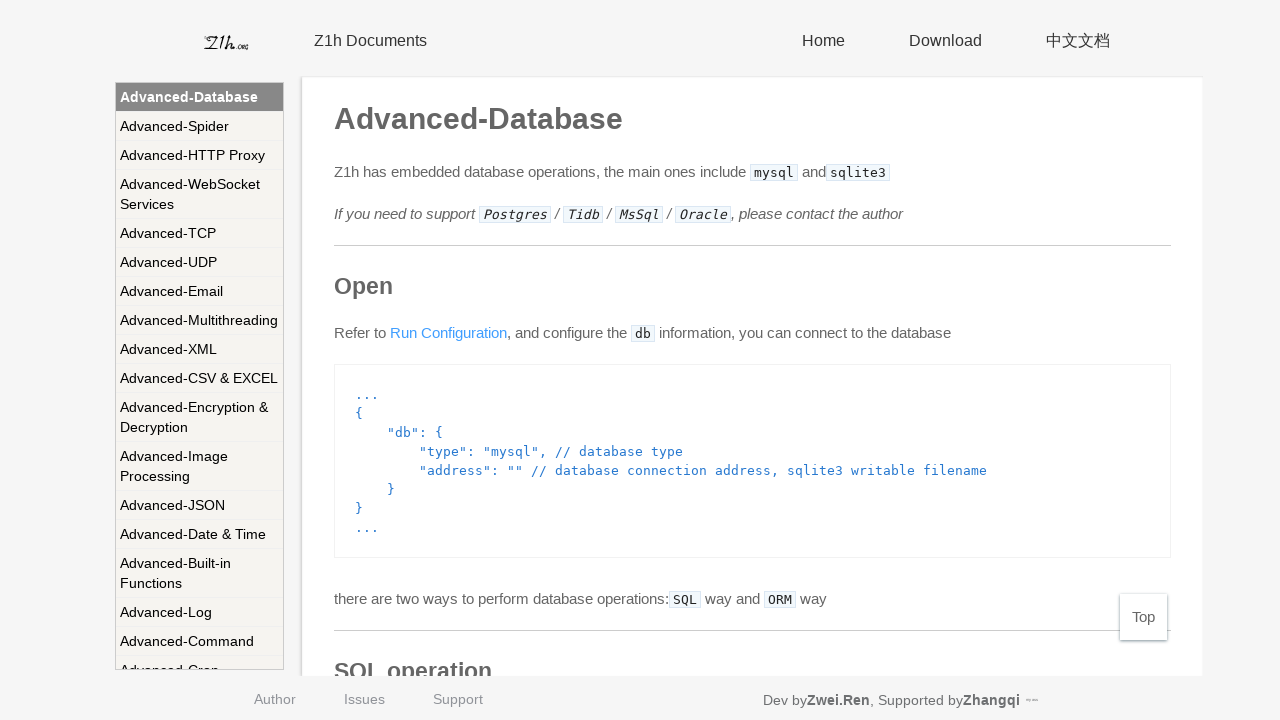

--- FILE ---
content_type: text/html; charset=utf-8
request_url: https://z1h.org/doc/en/021.html
body_size: 5543
content:
<!DOCTYPE html>

<head>
    <meta charset="utf-8">
    <html lang="zh-CN">
    <meta http-equiv="Content-Type" content="text/html; charset=UTF-8">
    <meta http-equiv="X-UA-Compatible" content="IE=edge">
    <meta name="viewport" content="width=device-width, initial-scale=1, maximum-scale=1">
    <link rel="stylesheet" href="/assets/ui/doc_style.css" media="screen" type="text/css">
    <link rel="stylesheet" href="/assets/ui/doc_print.css" media="print" type="text/css">
    <!--[if lt IE 9]>
<script src="//html5shiv.googlecode.com/svn/trunk/html5.js"></script>
<![endif]-->
    <title>Advanced-Database--Z1h Documents</title>
    <meta name="generator" content="Zwei.Ren/Router+Z1h">
    <meta property="og:title" content="Z1h 语言教程">
    <meta name="author" content="Zwei.Ren">
    <meta property="og:locale" content="zh_CN">
    <meta name="description" content="Z1h是一门能帮助你快速工作的编程语言, 它可以帮你搭建简单、可靠、灵活的服务.">
    <meta property="og:description" content="Z1h是一门能帮助你快速工作的编程语言, 它可以帮你搭建简单、可靠、灵活的服务.">
    <link rel="canonical" href="https://z1h.org/">
    <meta property="og:url" content="https://z1h.org/">
    <meta property="og:site_name" content="Z1h编程语言">
    <script type="application/ld+json">
    { "@type": "WebSite", "headline": "Z1h 语言教程", "url": "https://z1h.org/", "name": "Z1h编程语言", "author": { "@type": "Person", "name": "Zwei.Ren" }, "description": "Z1h是一门能帮助你快速工作的编程语言, 它可以帮你搭建简单、可靠、灵活的服务.", "@context": "https://schema.org" }
    </script>
    <style type="text/css">
    .column {
        display: flex;
        flex-direction: column;
    }

    .row {
        display: flex;
        flex-direction: row;
    }

    div {
        box-sizing: border-box;
    }

    body {
        background: #f6f6f6;
        padding: 0;
        margin: 0;
        overflow: hidden;
        height: 100%;
        -moz-osx-font-smoothing: grayscale;
        -webkit-font-smoothing: antialiased;
        text-rendering: optimizeLegibility;
        font-family: Helvetica Neue, Helvetica, PingFang SC, Hiragino Sans GB, Microsoft YaHei, Arial, sans-serif;
    }

    label {
        font-weight: 700;
    }

    html {
        height: 100%;
        box-sizing: border-box;
    }

    #app {
        height: 100%;
    }

    *,
    *:before,
    *:after {
        box-sizing: inherit;
    }

    a:focus,
    a:active {
        outline: none;
    }

    a,
    a:focus,
    a:hover {
        cursor: pointer;
        color: inherit;
        text-decoration: none;
    }

    div:focus {
        outline: none;
    }

    .dashboard-container {
        margin: 16px;
    }

    .dashboard-content {
        margin: 0;
        padding: 0;
        height: 100%;
        width: 95%;
        position: relative;
        overflow: hidden;
        align-items: center;
    }

    .header-links a {
        font-size: 105%;
        color: #333;
        margin: 0 32px;
        white-space: nowrap;
    }

    .footer a {
        font-size: 90%;
        color: #555;
        margin: 0 24px;
        color: #909399;
        white-space: nowrap;
    }

    .middle {
        margin-top: 12px;
        margin-bottom: 60px;
        flex: 1;
        overflow-x: auto;
        width: 90%;
        overflow-y: hidden;
        position: relative;
    }

    .middle::-webkit-scrollbar {
        width: 0 !important
    }

    img {
        object-fit: cover;
        display: block;
    }

    .btn {
        display: inline-block;
        line-height: 1;
        white-space: nowrap;
        cursor: pointer;
        background: #FFF;
        border: 1px solid #DCDFE6;
        color: #606266;
        -webkit-appearance: none;
        text-align: center;
        -webkit-box-sizing: border-box;
        box-sizing: border-box;
        outline: 0;
        margin: 0;
        -webkit-transition: .1s;
        transition: .1s;
        font-weight: 500;
        padding: 12px 20px;
        font-size: 14px;
        border-radius: 4px;
    }

    .btn:focus,
    .btn:hover {
        color: #409EFF;
        border-color: #c6e2ff;
        background-color: #ecf5ff;
    }

    /*li {
    margin: 0 0 .5em 8px;
    word-break: break-all;
    line-height: 1.2em;
    border: 0;
    display: list-item;
    text-align: -webkit-match-parent;
    background-repeat: no-repeat;
    background-position: left .4em;
    padding: 0 0 0 1.2em;
    -webkit-background-size: auto 8px;
    -moz-background-size: auto 8px;
    background-size: auto 8px;
}*/

    h2 {
        border-top: 1px solid #ccc;
        padding-top: 24px;
    }

    .toc-list {
        flex: 1;
        overflow-y: auto;
        border: 1px solid #ccc;
        margin: 6px;
    }

    .toc-item {
        padding: 8px;
        line-height: 20px;
        background-color: #f6f4f0;
        text-decoration: none;
        display: block;
        padding: 4px;
        border-bottom: 1px solid #efefef;
        color: #000;
        font-size: 95%;
    }

    .toc-item:hover {
        background-color: #ccc;
    }

    .toc-item-focus {
        color: white;
        background-color: #888;
        font-weight: bold;
    }

    #article {
        flex: 5;
        margin-left: 12px;
        overflow-y: auto;
        padding: 0 32px;
        box-shadow: 0 1px 4px rgba(0, 0, 0, 0.3), 0 1px 2px rgba(0, 0, 0, 0.1) inset;
        background: white;
    }

    #go-top {
        padding: 12px;
        cursor: pointer;
        background: white;
        box-shadow: 0 1px 3px rgba(0, 37, 55, .5);
        position: absolute;
        right: 36px;
        bottom: 36px;
        z-index: 100;
    }

    table {
        font-family: verdana, arial, sans-serif;
        font-size: 11px;
        color: #333333;
        border-width: 1px;
        border-color: #a9c6c9;
        border-collapse: collapse;
    }

    table th {
        border-width: 1px;
        padding: 8px;
        border-style: solid;
        border-color: #a9c6c9;
    }

    table td {
        border-width: 1px;
        padding: 8px;
        border-style: solid;
        border-color: #a9c6c9;
    }

    .oddrowcolor {
        background-color: #d4d4d4;
    }

    .evenrowcolor {
        background-color: #f6f4f0;
    }

    p a {
        color: #409EFF;
    }

    p a:visited {
        color: #E6A23C;
    }

    /*很小的时候*/
    @media only screen and (max-width: 767px) {
        .toc-list {
            display: none;
        }

        #article {
            margin-left: 4px;
            overflow-y: auto;
            padding: 8px;
        }

        .show-when-pc {
            display: none;
        }

        .dashboard-container {
            margin: 16px;
        }

        .dashboard-content {
            width: 100%;
        }

        .middle {
            width: 98%;
            padding-right: 40px;
        }

        .footer>div {
            display: none;
        }

        .header>div:nth-child(1) {
            display: none;
        }

        #go-top {
            right: 48px;
        }

    }

    /*很大的时候*/
    @media only screen and (min-width: 767px) {}
    </style>
    <script type="text/javascript">
    // DEBUG
    // setInterval(function() {
    //  location.reload();
    // }, 5000);

    function startsWith(s1, s2) {
        var l2 = s2.length;
        return s1.length >= l2 && s1.substring(0, l2) == s2;
    }
    window.addEventListener('load', function() {
        var alertMsg = '';
        if (alertMsg)
            alert(alertMsg);
        // 表格行颜色间隔
        [].slice.call(document.querySelectorAll('table')).forEach(function(table) {
            [].slice.call(table.getElementsByTagName("tr")).forEach(function(tr, i) {
                tr.className = (i % 2 == 0) ? "evenrowcolor" : "oddrowcolor"
            });
        });
        // a标签在新窗口打开
        var links = document.querySelectorAll('a');
        var selfHost = location.protocol + '//' + location.host;
        for (var i = 0, l = links.length; i < l; i++)
            if (!startsWith(links[i].href, selfHost))
                links[i].setAttribute('target', '_blank');
        // 自动跳转到当前章节
        var curChapter = document.querySelector('.toc-item-focus');
        curChapter.scrollIntoView();
        var brothers = curChapter.parentElement.children;
        [].slice.call(brothers).forEach((e, i) => {
            if (e == curChapter) {
                var totalCount = brothers.length;
                var last = document.querySelector('#last-page'),
                    next = document.querySelector('#next-page');
                last.setAttribute('target', '_self');
                next.setAttribute('target', '_self');
                if (i != 0) {
                    last.innerHTML = '&lt;&lt; ' + brothers[i - 1].innerHTML;
                    last.href = brothers[i - 1].href;
                }
                if (i + 1 != totalCount) {
                    next.innerHTML = brothers[i + 1].innerHTML + ' &gt;&gt;';
                    next.href = brothers[i + 1].href;
                }
            }
        });
    });
    </script>
</head>

<body>
    <div class="dashboard-container column" style="position: fixed; align-items: center; height: 100%; width: 100%; overflow: hidden;">
        <div class="dashboard-content column">
            <div class="header row header-links" style="width: 80%; justify-content: space-between; align-items: center;">
                <div class="row" style="align-items: center;">
                    <a href='/'><img src="/assets/ui/z1h_icon.svg" height="48"></a>
                    <!-- <a href='./'><img src="//zwei-ren.oss-cn-shenzhen.aliyuncs.com/lib/favicon.ico" height="48"></a> -->
                    <a href="/doc/000.html">Z1h Documents</a>
                </div>
                <div class="row" style="align-items: center;">
                    <a class="show-when-pc" href='/'>Home</a>
                    <a href='/download'>Download</a>
                    <a href="/doc/zh/000.html">中文文档</a>
                </div>
            </div>
            <div class="middle row">
                <div id="go-top" onclick="document.querySelector('#article').scrollTo(0,0)">Top</div>
                <div class="toc-list column">
                    
                    <a class="toc-item " href="000.html">Introduction</a>
                    
                    <a class="toc-item " href="001.html">Environment</a>
                    
                    <a class="toc-item " href="002.html">Basic Syntax</a>
                    
                    <a class="toc-item " href="003.html">Basic Data Type</a>
                    
                    <a class="toc-item " href="004.html">Variable</a>
                    
                    <a class="toc-item " href="005.html">The Operator</a>
                    
                    <a class="toc-item " href="006.html">Condition Controll</a>
                    
                    <a class="toc-item " href="007.html">Looping Statements</a>
                    
                    <a class="toc-item " href="008.html">Function</a>
                    
                    <a class="toc-item " href="009.html">Module</a>
                    
                    <a class="toc-item " href="010.html">Comment</a>
                    
                    <a class="toc-item " href="011.html">String</a>
                    
                    <a class="toc-item " href="012.html">Array</a>
                    
                    <a class="toc-item " href="013.html">Pointer</a>
                    
                    <a class="toc-item " href="014.html">map</a>
                    
                    <a class="toc-item " href="015.html">Error & Exception</a>
                    
                    <a class="toc-item " href="016.html">Concurrent</a>
                    
                    <a class="toc-item " href="017.html">IDE & Configure</a>
                    
                    <a class="toc-item " href="018.html">Standard Library</a>
                    
                    <a class="toc-item " href="019.html">Third-party Libraries</a>
                    
                    <a class="toc-item " href="020.html">Advanced-HTTP Service</a>
                    
                    <a class="toc-item  toc-item-focus " href="021.html">Advanced-Database</a>
                    
                    <a class="toc-item " href="022.html">Advanced-Spider</a>
                    
                    <a class="toc-item " href="023.html">Advanced-HTTP Proxy</a>
                    
                    <a class="toc-item " href="024.html">Advanced-WebSocket Services</a>
                    
                    <a class="toc-item " href="025.html">Advanced-TCP</a>
                    
                    <a class="toc-item " href="026.html">Advanced-UDP</a>
                    
                    <a class="toc-item " href="027.html">Advanced-Email</a>
                    
                    <a class="toc-item " href="028.html">Advanced-Multithreading</a>
                    
                    <a class="toc-item " href="029.html">Advanced-XML</a>
                    
                    <a class="toc-item " href="030.html">Advanced-CSV & EXCEL</a>
                    
                    <a class="toc-item " href="031.html">Advanced-Encryption & Decryption</a>
                    
                    <a class="toc-item " href="032.html">Advanced-Image Processing</a>
                    
                    <a class="toc-item " href="033.html">Advanced-JSON</a>
                    
                    <a class="toc-item " href="034.html">Advanced-Date & Time</a>
                    
                    <a class="toc-item " href="035.html">Advanced-Built-in Functions</a>
                    
                    <a class="toc-item " href="036.html">Advanced-Log</a>
                    
                    <a class="toc-item " href="037.html">Advanced-Command</a>
                    
                    <a class="toc-item " href="038.html">Advanced-Cron</a>
                    
                    <a class="toc-item " href="039.html">Advanced-QRcode</a>
                    
                </div>
                <div id="article">
                    <h1>Advanced-Database</h1>

<p>Z1h has embedded database operations, the main ones include <code>mysql</code> and<code>sqlite3</code></p>

<p><em>If you need to support <code>Postgres</code> / <code>Tidb</code> / <code>MsSql</code> / <code>Oracle</code>, please contact the author</em></p>

<h2>Open</h2>

<p>Refer to <a href="/doc/017.html">Run Configuration</a>, and configure the <code>db</code> information, you can connect to the database</p>

<pre><code>... 
{ 
    &quot;db&quot;: { 
        &quot;type&quot;: &quot;mysql&quot;, // database type 
        &quot;address&quot;: &quot;&quot; // database connection address, sqlite3 writable filename
    }
}
... 
</code></pre>

<p>there are two ways to perform database operations:<code>SQL</code> way and <code>ORM</code> way</p>

<h2>SQL operation</h2>

<p>by<code>$ db</code> can operate SQL</p>

<pre><code>// Create table 
assert ($ db (` CREATE TABLE test_db (name VARCHAR) `)) 

// Insert 
assert ($ db (` INSERT INTO test_db (name) VALUES (&quot;aaa&quot;) `)) 
// placeholder 
assert ($ db (` INSERT INTO test_db (name) VALUES (?) `,&quot;bbb&quot;)) 

// delete
assert ($ db (`DELETE FROM test_db WHERE name =?`, &quot;aaa&quot;)) 

// query 
assert ($ db (`SELECT * FROM test_db WHERE name! =?`, &quot;aaa&quot;)) 

// modify 
assert ( $ db (`UPDATE test_db SET name =? WHERE name! =?`, &quot;aaa&quot;, &quot;aaa&quot;)) 

// ... 
// For more operations, please learn SQL 
</code></pre>

<h2>ORM</h2>

<p>object relational mapping (Object Relational Mapping (ORM for short) is to automatically persist objects in an object-oriented language program into a relational database by using metadata describing the mapping between objects and databases.</p>

<h3>go-xorm</h3>

<p>If you are using the Go version of Z1h, built environment <a href="https://github.com/go-xorm/xorm">https://github.com/go-xorm/xorm</a> third-party libraries</p>

<p>by <code>$ xorm</code> can be operated in a database ORM</p>

<pre><code>// Build table 
var table_struct = new ('struct', { 
id: 0, 
username:` ​​`, 
password:` `, 
age: 0, 
updateAt: now (),
createAt: now(),
}, {
id: `xorm:&quot;not null pk autoincr INT(11)&quot;`,
username: `xorm:&quot;not null VARCHAR(64) unique(openid)&quot;`,
password: `xorm:&quot;not null VARCHAR(64)&quot;`,
age: `xorm:&quot;not null int(11) default 18&quot;`,
updateAt: `xorm:&quot;updated&quot;`,
createAt: `xorm:&quot;created&quot;`,
});
assert($xorm.Table('test_db2').Sync2(table_struct))

// Insert
assert($xorm.Table('test_db2').Insert({
username: 'admin',
password: md5(&quot;Password&quot;).hex(),
age: 12,
}))
// Insert with datetime
assert($xorm.Table('test_db2').Insert(new(table_struct, {
username: 'admin2',
password: md5(&quot;Password2&quot;).hex(),
age: 12,
})))

// Delete
assert($xorm.Table('test_db2').Id(1).Delete(new(table_struct)))
assert($xorm.Table('test_db2').Where('username = ?', 'admin').Delete(new(table_struct)))

// Query
var results = &amp;new(table_struct, '[]');
assert($xorm.Table('test_db2').Where('username = ?', 'admin1').Find(results));
results = *results;
print(results.map(e=&gt;{e.username}).join(' and '));

// Update
assert($xorm.Table('test_db2').Id(2).Update(new(table_struct, {
username: 'hello', 
})))

// ...
// More infomation via https://github.com/go-xorm/xorm
</code></pre>

                    <div class="row" style="margin: 8px 0; padding: 4px 8px; background: #fbfbfb; color: #8590a6; width: 100%; justify-content: space-between; border: 1px solid #e7eaf1; box-shadow: 0 1px 3px rgba(0,37,55,.05); box-sizing: border-box;">
                        <a id="last-page"></a>
                        <a id="next-page"></a>
                    </div>
                </div>
            </div>
            <div class="footer row" style="width: 70%; justify-content: space-between;position: absolute; bottom: 12px; height: 48px; align-items: center;">
                <div class="row">
                    <a href="https://zwei.ren/">Author</a>
                    <a href="https://github.com/z1h/z1h/issues">Issues</a>
                    <a onclick="alert('Thanks!')">Support</a>
                </div>
                <a class="row" style="font-size: 0.875rem; color: #6e7072;" href="https://zwei.ren/">Dev by <strong>Zwei.Ren</strong>, Supported by <strong>Zhangqi</strong><div style='font-size:12px;transform: scale(.3) translateX(-24px);'>my ass</div></a>
            </div>
        </div>
    </div>
<script defer src="https://static.cloudflareinsights.com/beacon.min.js/vcd15cbe7772f49c399c6a5babf22c1241717689176015" integrity="sha512-ZpsOmlRQV6y907TI0dKBHq9Md29nnaEIPlkf84rnaERnq6zvWvPUqr2ft8M1aS28oN72PdrCzSjY4U6VaAw1EQ==" data-cf-beacon='{"version":"2024.11.0","token":"c26deff7f0b34d95b55b7a8e3de526e4","r":1,"server_timing":{"name":{"cfCacheStatus":true,"cfEdge":true,"cfExtPri":true,"cfL4":true,"cfOrigin":true,"cfSpeedBrain":true},"location_startswith":null}}' crossorigin="anonymous"></script>
</body>
<script>
var _hmt = _hmt || [];
(function() {
    var hm = document.createElement("script");
    hm.src = "https://hm.baidu.com/hm.js?7428dbddae7a64e1ccd48430610cceed";
    var s = document.getElementsByTagName("script")[0];
    s.parentNode.insertBefore(hm, s);
})();
</script>

</html>

--- FILE ---
content_type: text/css; charset=utf-8
request_url: https://z1h.org/assets/ui/doc_style.css
body_size: 2190
content:
/*! normalize.css v3.0.2 | MIT License | git.io/normalize */html{font-family:sans-serif;-ms-text-size-adjust:100%;-webkit-text-size-adjust:100%}body{margin:0}article,aside,details,figcaption,figure,footer,header,hgroup,main,menu,nav,section,summary{display:block}audio,canvas,progress,video{display:inline-block;vertical-align:baseline}audio:not([controls]){display:none;height:0}[hidden],template{display:none}a{background-color:transparent}a:active,a:hover{outline:0}abbr[title]{border-bottom:1px dotted}b,strong{font-weight:bold}dfn{font-style:italic}h1{font-size:2em;margin:0.67em 0}mark{background:#ff0;color:#000}small{font-size:80%}sub,sup{font-size:75%;line-height:0;position:relative;vertical-align:baseline}sup{top:-0.5em}sub{bottom:-0.25em}img{border:0}svg:not(:root){overflow:hidden}figure{margin:1em 40px}hr{box-sizing:content-box;height:0}pre{overflow:auto}code,kbd,pre,samp{font-family:monospace, monospace;font-size:1em}button,input,optgroup,select,textarea{color:inherit;font:inherit;margin:0}button{overflow:visible}button,select{text-transform:none}button,html input[type="button"],input[type="reset"],input[type="submit"]{-webkit-appearance:button;cursor:pointer}button[disabled],html input[disabled]{cursor:default}button::-moz-focus-inner,input::-moz-focus-inner{border:0;padding:0}input{line-height:normal}input[type="checkbox"],input[type="radio"]{box-sizing:border-box;padding:0}input[type="number"]::-webkit-inner-spin-button,input[type="number"]::-webkit-outer-spin-button{height:auto}input[type="search"]{-webkit-appearance:textfield;box-sizing:content-box}input[type="search"]::-webkit-search-cancel-button,input[type="search"]::-webkit-search-decoration{-webkit-appearance:none}fieldset{border:1px solid #c0c0c0;margin:0 2px;padding:0.35em 0.625em 0.75em}legend{border:0;padding:0}textarea{overflow:auto}optgroup{font-weight:bold}table{border-collapse:collapse;border-spacing:0}td,th{padding:0}.highlight table td{padding:5px}.highlight table pre{margin:0}.highlight .cm{color:#999988;font-style:italic}.highlight .cp{color:#999999;font-weight:bold}.highlight .c1{color:#999988;font-style:italic}.highlight .cs{color:#999999;font-weight:bold;font-style:italic}.highlight .c,.highlight .cd{color:#999988;font-style:italic}.highlight .err{color:#a61717;background-color:#e3d2d2}.highlight .gd{color:#000000;background-color:#ffdddd}.highlight .ge{color:#000000;font-style:italic}.highlight .gr{color:#aa0000}.highlight .gh{color:#999999}.highlight .gi{color:#000000;background-color:#ddffdd}.highlight .go{color:#888888}.highlight .gp{color:#555555}.highlight .gs{font-weight:bold}.highlight .gu{color:#aaaaaa}.highlight .gt{color:#aa0000}.highlight .kc{color:#000000;font-weight:bold}.highlight .kd{color:#000000;font-weight:bold}.highlight .kn{color:#000000;font-weight:bold}.highlight .kp{color:#000000;font-weight:bold}.highlight .kr{color:#000000;font-weight:bold}.highlight .kt{color:#445588;font-weight:bold}.highlight .k,.highlight .kv{color:#000000;font-weight:bold}.highlight .mf{color:#009999}.highlight .mh{color:#009999}.highlight .il{color:#009999}.highlight .mi{color:#009999}.highlight .mo{color:#009999}.highlight .m,.highlight .mb,.highlight .mx{color:#009999}.highlight .sb{color:#d14}.highlight .sc{color:#d14}.highlight .sd{color:#d14}.highlight .s2{color:#d14}.highlight .se{color:#d14}.highlight .sh{color:#d14}.highlight .si{color:#d14}.highlight .sx{color:#d14}.highlight .sr{color:#009926}.highlight .s1{color:#d14}.highlight .ss{color:#990073}.highlight .s{color:#d14}.highlight .na{color:#008080}.highlight .bp{color:#999999}.highlight .nb{color:#0086B3}.highlight .nc{color:#445588;font-weight:bold}.highlight .no{color:#008080}.highlight .nd{color:#3c5d5d;font-weight:bold}.highlight .ni{color:#800080}.highlight .ne{color:#990000;font-weight:bold}.highlight .nf{color:#990000;font-weight:bold}.highlight .nl{color:#990000;font-weight:bold}.highlight .nn{color:#555555}.highlight .nt{color:#000080}.highlight .vc{color:#008080}.highlight .vg{color:#008080}.highlight .vi{color:#008080}.highlight .nv{color:#008080}.highlight .ow{color:#000000;font-weight:bold}.highlight .o{color:#000000;font-weight:bold}.highlight .w{color:#bbbbbb}.highlight{background-color:#f8f8f8}body{font-family:'Helvetica Neue', Helvetica, Arial, serif;font-size:15px;font-weight:400;line-height:1.5;color:#666;background:#fafafa url(../images/body-bg.jpg) 0 0 repeat}p{margin-top:0}a{color:#2879d0}a:hover{color:#2268b2}header{padding-top:40px;padding-bottom:40px;font-family:'Architects Daughter', 'Helvetica Neue', Helvetica, Arial, serif;background:#2e7bcf url(../images/header-bg.jpg) 0 0 repeat-x;border-bottom:solid 1px #275da1}header h1{width:540px;margin-top:0;margin-bottom:0.2em;font-size:72px;font-weight:normal;line-height:1;color:#fff;letter-spacing:-1px}header h2{width:540px;margin-top:0;margin-bottom:0;font-size:26px;font-weight:normal;line-height:1.3;color:#9ddcff;letter-spacing:0}.inner{position:relative;width:940px;margin:0 auto}#content-wrapper{padding-top:30px;border-top:solid 1px #fff}#main-content{float:left;width:690px}#main-content img{max-width:100%}aside#sidebar{float:right;width:200px;min-height:504px;padding-left:20px;font-size:12px;line-height:1.3;background:transparent url(../images/sidebar-bg.jpg) 0 0 no-repeat}aside#sidebar p.repo-owner,aside#sidebar p.repo-owner a{font-weight:bold}#downloads{margin-bottom:40px}a.button{width:134px;height:58px;padding-top:22px;padding-left:68px;font-family:'Architects Daughter', 'Helvetica Neue', Helvetica, Arial, serif;font-size:23px;line-height:1.2;color:#fff}a.button small{display:block;font-size:11px}header a.button{position:absolute;top:0;right:0;background:transparent url(../images/github-button.png) 0 0 no-repeat}aside a.button{display:block;width:138px;padding-left:64px;margin-bottom:20px;font-size:21px;background:transparent url(../images/download-button.png) 0 0 no-repeat}code,pre{margin-bottom:30px;font-family:Monaco, "Bitstream Vera Sans Mono", "Lucida Console", Terminal, monospace;font-size:13px;color:#222}code{padding:0 3px;background-color:#f2f8fc;border:solid 1px #dbe7f3}pre{padding:20px;overflow:auto;text-shadow:none;background:#fff;border:solid 1px #f2f2f2}pre code{padding:0;color:#2879d0;background-color:#fff;border:none}ul,ol,dl{margin-bottom:20px}hr{height:0;margin-top:1em;margin-bottom:1em;border:0;border-top:solid 1px #ddd}table{width:100%;border:1px solid #ebebeb}th{font-weight:500}td{font-weight:300;text-align:center;border:1px solid #ebebeb}form{padding:20px;background:#f2f2f2}#main-content h1{margin-top:0;margin-bottom:0;font-family:'Architects Daughter', 'Helvetica Neue', Helvetica, Arial, serif;font-size:2.8em;font-weight:normal;color:#474747;text-indent:6px;letter-spacing:-1px}#main-content h1:before{padding-right:0.3em;margin-left:-0.9em;color:#9ddcff;content:"/"}#main-content h2{margin-bottom:8px;font-family:'Architects Daughter', 'Helvetica Neue', Helvetica, Arial, serif;font-size:22px;font-weight:bold;color:#474747;text-indent:4px}#main-content h2:before{padding-right:0.3em;margin-left:-1.5em;content:"//";color:#9ddcff}#main-content h3{margin-top:24px;margin-bottom:8px;font-family:'Architects Daughter', 'Helvetica Neue', Helvetica, Arial, serif;font-size:18px;font-weight:bold;color:#474747;text-indent:3px}#main-content h3:before{padding-right:0.3em;margin-left:-2em;content:"///";color:#9ddcff}#main-content h4{margin-bottom:8px;font-family:'Architects Daughter', 'Helvetica Neue', Helvetica, Arial, serif;font-size:15px;font-weight:bold;color:#474747;text-indent:3px}h4:before{padding-right:0.3em;margin-left:-2.8em;content:"////";color:#9ddcff}#main-content h5{margin-bottom:8px;font-family:'Architects Daughter', 'Helvetica Neue', Helvetica, Arial, serif;font-size:14px;color:#474747;text-indent:3px}h5:before{padding-right:0.3em;margin-left:-3.2em;content:"/////";color:#9ddcff}#main-content h6{margin-bottom:8px;font-family:'Architects Daughter', 'Helvetica Neue', Helvetica, Arial, serif;font-size:.8em;color:#474747;text-indent:3px}h6:before{padding-right:0.3em;margin-left:-3.7em;content:"//////";color:#9ddcff}p{margin-bottom:20px}a{text-decoration:none}p a{font-weight:400}blockquote{padding:0 0 0 30px;margin-bottom:20px;font-size:15px;border-left:10px solid #e9e9e9}ul{list-style-position:inside;list-style:disc;padding-left:20px}ol{list-style-position:inside;list-style:decimal;padding-left:3px}dl dd{font-style:italic;font-weight:100}footer{padding-top:20px;padding-bottom:30px;margin-top:40px;font-size:13px;color:#aaa}footer a{color:#666}footer a:hover{color:#444}.clearfix:after{display:block;height:0;clear:both;visibility:hidden;content:'.'}.clearfix{display:inline-block}* html .clearfix{height:1%}.clearfix{display:block}@media only screen and (min-width: 768px) and (max-width: 959px){.inner{width:740px}header h1,header h2{width:340px}header h1{font-size:60px}header h2{font-size:30px}#main-content{width:490px}#main-content h1:before,#main-content h2:before,#main-content h3:before,#main-content h4:before,#main-content h5:before,#main-content h6:before{padding-right:0;margin-left:0;content:none}}@media only screen and (max-width: 767px){.inner{width:93%}header{padding:20px 0}header .inner{position:relative}header h1,header h2{width:100%}header h1{font-size:48px}header h2{font-size:24px}header a.button{position:relative;display:inline-block;width:auto;height:auto;padding:5px 10px;margin-top:15px;font-size:13px;line-height:1;color:#2879d0;text-align:center;background-color:#9ddcff;background-image:none;border-radius:5px;-moz-border-radius:5px;-webkit-border-radius:5px}header a.button small{display:inline;font-size:13px}#main-content,aside#sidebar{float:none;width:100% !important}aside#sidebar{min-height:0;padding:20px 0;margin-top:20px;background-image:none;border-top:solid 1px #ddd}aside#sidebar a.button{display:none}#main-content h1:before,#main-content h2:before,#main-content h3:before,#main-content h4:before,#main-content h5:before,#main-content h6:before{padding-right:0;margin-left:0;content:none}}


--- FILE ---
content_type: image/svg+xml
request_url: https://z1h.org/assets/ui/z1h_icon.svg
body_size: 4455
content:
<?xml version="1.0" encoding="UTF-8" standalone="no"?> <!-- Created with Vectornator for iOS (http://vectornator.io/) --><!DOCTYPE svg PUBLIC "-//W3C//DTD SVG 1.1//EN" "http://www.w3.org/Graphics/SVG/1.1/DTD/svg11.dtd">
<svg style="fill-rule:evenodd;clip-rule:evenodd;stroke-linecap:round;stroke-linejoin:round;" xmlns:vectornator="http://vectornator.io" xmlns:xlink="http://www.w3.org/1999/xlink" xmlns="http://www.w3.org/2000/svg" xml:space="preserve" version="1.1" viewBox="0 0 1024 1024">
<metadata>
<vectornator:setting key="DisplayWhiteBackground" value="0"/>
<vectornator:setting key="RulersVisible" value="1"/>
<vectornator:setting key="SnapToEdges" value="0"/>
<vectornator:setting key="Units" value="Pixels"/>
<vectornator:setting key="DynamicGuides" value="0"/>
<vectornator:setting key="SnapToPoints" value="0"/>
<vectornator:setting key="CMYKEnabledKey" value="0"/>
<vectornator:setting key="SnapToGrid" value="0"/>
<vectornator:setting key="SnapToGuides" value="1"/>
<vectornator:setting key="GridSpacing" value="36"/>
</metadata>
<defs/>
<g id="Layer 1" vectornator:layerName="Layer 1">
<path stroke="#000000" stroke-width="8.5" d="M153.771+679.095C153.771+679.095+218.335+614.425+243.396+578.957C268.457+543.489+287.996+507.491+302.013+470.961C302.013+470.961+272.386+464.413+261.13+462.36C249.874+460.307+238.794+458.501+227.892+456.944C216.99+455.387+207.397+454.254+199.114+453.546C190.832+452.838+183.009+452.484+175.646+452.484C152.143+452.484+135.223+455.811+124.887+462.466C120.356+465.439+116.604+469.227+113.631+473.828C110.658+478.43+109.171+482.925+109.171+487.314C109.171+496.801+118.429+512.845+130.982+517.325C145.26+522.421+161.15+516.209+184.975+514.436L166.15+533.392C166.15+533.392+142.375+532.993+132.85+527.848C120.53+521.192+103.012+503.172+103.012+490.713C103.012+476.837+109.879+465.085+123.613+455.457C132.25+449.227+142.09+444.767+153.134+442.077C164.178+439.387+177.629+438.042+193.486+438.042C207.362+438.042+221.202+438.715+235.007+440.06C248.812+441.405+262.616+443.387+276.421+446.006C290.226+448.626+319.216+456.094+319.216+456.094C314.119+470.253+306.65+487.031+296.81+506.429C286.969+525.826+276.527+544.02+265.484+561.011C251.466+582.674+236.352+603.062+220.14+622.176C203.928+641.291+164.548+682.194+164.548+682.194C164.548+682.194+149.32+682.627+153.771+679.095Z" fill="#000000" stroke-linecap="butt" opacity="1" stroke-linejoin="round"/>
<path stroke="#000000" stroke-width="8.5" d="M44.8742+470.403C69.0424+463.202+82.3051+476.188+91.2932+485.176" fill="none" stroke-linecap="butt" opacity="1" stroke-linejoin="round"/>
<path stroke="#000000" stroke-width="8.5" d="M55.8651+438.886C80.0333+431.685+92.4541+454.44+101.442+463.428" fill="none" stroke-linecap="butt" opacity="1" stroke-linejoin="round"/>
<path stroke="#000000" stroke-width="11.96" d="M293.464+438.818C293.464+433.998+297.54+430.09+302.569+430.09C307.597+430.09+311.674+433.998+311.674+438.818C311.674+443.639+307.597+447.546+302.569+447.546C297.54+447.546+293.464+443.639+293.464+438.818Z" fill="#000000" stroke-linecap="round" opacity="1" stroke-linejoin="round"/>
<path stroke="#000000" stroke-width="11.96" d="M312.317+464.914C312.317+460.094+316.393+456.186+321.422+456.186C326.45+456.186+330.527+460.094+330.527+464.914C330.527+469.735+326.45+473.642+321.422+473.642C316.393+473.642+312.317+469.735+312.317+464.914Z" fill="#000000" stroke-linecap="round" opacity="1" stroke-linejoin="round"/>
<path d="M155.718+460.559C147.807+460.559+141.265+466.843+141.265+474.786C141.265+482.729+147.807+489.013+155.718+489.013C163.629+489.013+170.216+482.729+170.216+474.786C170.216+466.843+163.629+460.559+155.718+460.559Z" opacity="1" fill="#000000"/>
<path stroke="#000000" stroke-width="0.1" d="M102.875+678.375C81.132+678.515+65.4288+679.015+61.5625+679.969C42.4593+684.68+42.1679+704.49+61.5625+704.625C133.722+705.128+351.562+704.625+351.562+704.625C351.563+704.625+346.099+698.267+303.438+685.625C287.514+680.906+168.104+677.955+102.875+678.375ZM78.0312+685.094C80.9707+685.094+83.3438+687.114+83.3438+689.625C83.3438+692.136+80.9707+694.187+78.0312+694.188C75.0918+694.188+72.6875+692.136+72.6875+689.625C72.6875+687.114+75.0918+685.094+78.0312+685.094Z" fill="#000000" stroke-linecap="butt" opacity="1" stroke-linejoin="round"/>
<path stroke="#000000" stroke-width="1.5" d="M390.759+709.489C385.83+714.419+386.113+648.473+386.113+648.473L413.666+540.959C413.666+540.959+429.655+481.354+429.655+478.118C429.655+472.109+426.35+469.105+419.74+469.105C414.704+469.105+390.395+474.668+390.395+474.668L397.005+462.188L417.851+450.731C441.143+438.713+451.607+423.406+468.289+413.468L480.565+413.468C472.696+432.419+463.725+460.153+453.653+496.67L433.312+569.143L410.175+641.898C407.027+653.916+395.051+705.197+390.759+709.489Z" fill="#000000" stroke-linecap="butt" opacity="1" stroke-linejoin="round"/>
<path stroke="#000000" stroke-width="8.5" d="M649.274+675.208C649.274+663.148+659.408+653.372+671.909+653.372C684.41+653.372+694.544+663.148+694.544+675.208C694.544+687.268+684.41+697.045+671.909+697.045C659.408+697.045+649.274+687.268+649.274+675.208Z" fill="#000000" stroke-linecap="butt" opacity="1" stroke-linejoin="round"/>
<path stroke="#000000" stroke-width="8.5" d="M491.278+662.387L531.54+662.387L531.54+701.776L491.278+701.776L491.278+662.387Z" fill="#000000" stroke-linecap="butt" opacity="1" stroke-linejoin="round"/>
<path stroke="#000000" stroke-width="8.5" d="M500.524+700.383L578.881+422.571L592.884+437.47L529.57+645.852C541.156+627.71+562.287+613.33+579.765+600.062C596.261+587.742+611.481+581.582+625.424+581.582C632.887+581.582+638.876+583.24+643.393+586.557C647.91+589.874+650.169+594.308+650.169+599.859C650.169+602.973+643.982+621.588+643.982+621.588L632.199+654.284C629.254+662.407+627.781+668.635+627.781+672.968C627.781+677.3+628.861+680.786+631.021+683.426C633.181+686.066+636.029+687.386+639.564+687.386C645.652+687.386+655.373+682.377+668.727+672.358L673.145+675.201C673.145+675.201+651.003+692.632+645.603+695.814C640.202+698.996+635.342+700.586+631.021+700.586C624.933+700.586+619.729+698.352+615.409+693.885C611.088+689.417+608.928+684.205+608.928+678.248C608.928+674.592+610.204+668.161+612.757+658.955C612.757+658.955+626.602+604.801+626.602+601.687C626.602+598.844+625.522+596.677+623.362+595.188C621.202+593.699+618.256+592.954+614.525+592.954C607.259+592.954+598.912+595.899+589.486+601.788C580.059+607.678+570.584+615.835+561.059+626.259C551.535+636.684+543.237+647.82+536.168+659.666C529.098+671.512+523.795+683.663+520.261+696.119L500.524+700.383Z" fill="#000000" stroke-linecap="butt" opacity="1" stroke-linejoin="round"/>
<path stroke="#000000" stroke-width="8.5" d="M586.032+413.232L602.972+469.023L547.37+457.175L586.032+413.232Z" fill="#000000" stroke-linecap="butt" opacity="1" stroke-linejoin="round"/>
<path stroke="#000000" stroke-width="7.09" d="M746.857+703.111C743.689+703.111+738.103+697.259+738.646+696.264C739.189+695.268+740.069+693.458+740.951+692.847C741.834+692.236+743.972+692.635+745.013+692.635C746.461+692.635+748.44+703.111+746.857+703.111Z" fill="#000000" stroke-linecap="butt" opacity="1" stroke-linejoin="round"/>
<path stroke="#000000" stroke-width="7.09" d="M847.792+644.5C847.792+650.744+846.751+657.045+844.67+663.402C842.588+669.759+839.67+675.721+835.914+681.286C832.702+686.037+829.071+690.121+825.021+693.537C820.971+696.953+816.684+699.521+812.16+701.24C807.635+702.96+802.974+703.819+798.178+703.819C793.97+703.819+790.068+703.073+786.47+701.58C782.873+700.086+779.796+697.949+777.24+695.166C774.683+692.383+772.726+689.012+771.369+685.053C770.012+681.094+769.333+676.784+769.333+672.124C769.333+664.567+770.713+657.147+773.473+649.862C776.233+642.577+779.943+636.095+784.604+630.417C789.264+624.738+794.57+620.247+800.52+616.944C806.47+613.641+812.544+611.99+818.743+611.99C824.489+611.99+829.557+613.347+833.946+616.062C838.335+618.777+841.74+622.6+844.161+627.532C846.582+632.464+847.792+638.12+847.792+644.5ZM843.987+642.649C843.987+638.441+843.466+634.652+842.426+631.281C841.385+627.91+841.367+627.431+837.946+622.729C836.16+620.275+829.648+617.612+826.888+616.367C824.127+615.123+820.938+614.501+817.318+614.501C813.562+614.501+809.841+615.327+806.153+616.978C802.465+618.63+799.004+621.051+795.769+624.241C792.533+627.43+789.626+631.31+787.047+635.88C784.151+640.948+781.776+647.023+779.921+654.104C778.066+661.185+777.138+667.735+777.138+673.752C777.138+679.408+778.054+684.318+779.887+688.481C781.719+692.643+784.355+695.856+787.794+698.118C791.233+700.381+795.192+701.512+799.671+701.512C803.879+701.512+808.053+700.448+812.193+698.322C816.334+696.195+822.86+694.791+826.654+690.575C830.817+685.949+834.055+681.879+836.453+676.721C838.58+672.151+840.367+666.665+841.815+660.262C843.263+653.86+843.987+647.989+843.987+642.649Z" fill="#000000" stroke-linecap="butt" opacity="1" stroke-linejoin="round"/>
<path stroke="#000000" stroke-width="7.09" d="M855.19+702.801L863.266+663.708C866.298+648.957+867.814+635.903+867.814+624.546C867.814+623.731+867.678+619.184+867.678+619.184L875.144+615.791C875.144+615.791+875.031+623.415+874.805+626.989C874.397+633.143+872.701+648.165+872.701+648.165C874.737+642.509+877.859+636.65+882.067+630.586C884.736+626.74+887.063+622.725+890.551+620.372C894.889+617.444+892.406+619.116+895.272+617.721C899.17+615.822+900.781+615.515+903.315+615.515C906.889+615.515+909.717+616.804+911.799+619.383C913.88+621.962+914.614+625.457+914.921+629.836C915.235+634.32+915.502+639.305+913.525+644.704C910.966+651.693+905.132+656.943+899.136+661.875C893.141+666.807+886.773+670.246+880.031+672.191C882.203+675.947+884.544+679.454+887.055+682.711C889.567+685.969+892.247+689.069+895.098+692.01C897.949+694.951+900.89+697.598+903.921+699.951L898.967+704.77C895.347+701.964+891.671+698.514+887.938+694.419C884.205+690.324+873.996+668.898+872.82+665.505C873.182+665.55+882.214+669.454+886.987+666.965C891.761+664.477+896.003+661.128+899.713+656.92C903.333+652.803+906.263+647.939+908.503+642.328C910.742+636.717+910.891+629.407+910.139+627.168C908.698+622.881+907.646+621.94+903.888+620.08C899.298+617.81+891.656+622.532+889.818+624.593C887.216+627.512+883.402+631.808+880.777+636.152C877.881+641.084+875.506+646.106+873.651+651.219C871.796+656.332+870.099+662.486+868.56+669.68L861.57+702.801L855.19+702.801Z" fill="#000000" stroke-linecap="butt" opacity="1" stroke-linejoin="round"/>
<path stroke="#000000" stroke-width="7.09" d="M963.512+691.263L963.376+691.399C959.53+695.426+955.503+698.48+951.295+700.562C947.087+702.643+942.834+703.684+938.536+703.684C934.463+703.684+930.019+703.485+927.473+700.494C924.289+696.755+920.209+682.881+919.77+678.014C919.243+672.169+919.496+667.838+920.078+662.956C920.705+657.695+922.846+653.459+925.674+648.301C928.502+643.143+931.929+638.143+935.956+633.301C941.431+626.695+947.302+621.435+953.569+617.521C959.836+613.607+965.435+611.65+970.367+611.65C972.448+611.65+974.315+612.069+975.966+612.906C977.618+613.743+978.874+614.965+979.733+616.571C980.593+618.177+981.023+620.044+981.023+622.17C981.023+627.736+978.67+633.109+973.964+638.29C969.259+643.471+964.932+644.521+957.919+646.693L954.146+644.161C961.069+641.989+966.815+638.686+971.385+634.252C975.955+629.817+978.24+625.36+978.24+620.881C978.24+619.614+977.878+618.392+977.154+617.216C976.43+616.039+975.457+615.157+974.236+614.569C973.014+613.981+971.611+613.687+970.028+613.687C965.774+613.687+961.069+615.293+955.911+618.505C950.752+621.718+945.956+625.971+941.522+631.265C938.128+635.337+935.142+639.84+932.563+644.772C929.984+649.704+927.993+654.794+926.59+660.043C925.188+665.291+924.486+670.246+924.486+674.906C924.486+678.526+924.893+681.84+925.708+684.849C926.522+687.858+927.767+690.483+929.441+692.722C931.115+694.962+933.106+696.648+935.413+697.779C937.721+698.91+940.232+699.476+942.947+699.476C949.418+699.476+960.092+694.737+963.919+688.277L969.184+678.471L957.621+681.36L966.634+676.332L973.693+672.327L969.485+692.621C968.489+697.553+967.641+701.116+966.94+703.31C966.238+705.505+965.209+707.846+963.851+710.335C961.68+714.317+958.886+717.812+955.469+720.821C952.053+723.83+947.596+724.452+949.565+723.095C951.533+721.737+953.218+720.108+954.621+718.208C955.843+716.534+956.861+714.837+957.675+713.118C958.49+711.398+959.259+709.26+959.983+706.704C960.707+704.147+961.521+700.743+962.426+696.489L963.512+691.263Z" fill="#000000" stroke-linecap="butt" opacity="1" stroke-linejoin="round"/>
</g>
</svg>
